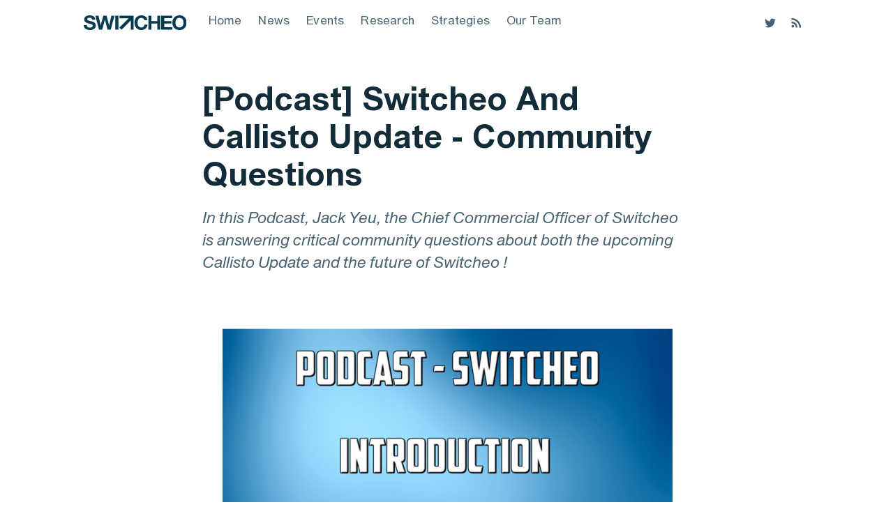

--- FILE ---
content_type: text/html; charset=utf-8
request_url: https://blog.switcheo.com/kryptoschain-interview/
body_size: 8716
content:
<!DOCTYPE html>
<html lang="en">
<head>

    <meta charset="utf-8" />
    <meta http-equiv="X-UA-Compatible" content="IE=edge" />

    <title>[Podcast] Switcheo And Callisto Update - Community Questions</title>
    <meta name="HandheldFriendly" content="True" />
    <meta name="viewport" content="width=device-width, initial-scale=1.0" />

    <link rel="stylesheet" type="text/css" href="/assets/built/screen.css?v=331626eb65" />

    <meta name="description" content="In this Podcast, Jack Yeu, the Chief Commercial Officer of Switcheo is answering critical community questions about both the upcoming Callisto Update and the future of Switcheo !">
    <link rel="icon" href="https://blog.switcheo.com/content/images/size/w256h256/2020/06/apple-touch-icon.png" type="image/png">
    <link rel="canonical" href="https://blog.switcheo.com/kryptoschain-interview/">
    <meta name="referrer" content="no-referrer-when-downgrade">
    <link rel="amphtml" href="https://blog.switcheo.com/kryptoschain-interview/amp/">
    
    <meta property="og:site_name" content="The Switcheo Blog.">
    <meta property="og:type" content="article">
    <meta property="og:title" content="[Podcast] Switcheo And Callisto Update - Community Questions">
    <meta property="og:description" content="In this Podcast, Jack Yeu, the Chief Commercial Officer of Switcheo is answering critical community questions about both the upcoming Callisto Update and the future of Switcheo !">
    <meta property="og:url" content="https://blog.switcheo.com/kryptoschain-interview/">
    <meta property="og:image" content="https://blog.switcheo.com/content/images/2019/07/callisto-2-1.PNG">
    <meta property="article:published_time" content="2018-11-15T08:59:00.000Z">
    <meta property="article:modified_time" content="2019-07-19T08:31:20.000Z">
    <meta property="article:publisher" content="https://www.facebook.com/SwitcheoLabs">
    <meta property="article:author" content="https://www.facebook.com/SwitcheoExchange">
    <meta name="twitter:card" content="summary_large_image">
    <meta name="twitter:title" content="[Podcast] Switcheo And Callisto Update - Community Questions">
    <meta name="twitter:description" content="In this Podcast, Jack Yeu, the Chief Commercial Officer of Switcheo is answering critical community questions about both the upcoming Callisto Update and the future of Switcheo !">
    <meta name="twitter:url" content="https://blog.switcheo.com/kryptoschain-interview/">
    <meta name="twitter:image" content="https://blog.switcheo.com/content/images/2019/07/callisto-2-1.PNG">
    <meta name="twitter:label1" content="Written by">
    <meta name="twitter:data1" content="Switcheo">
    <meta name="twitter:site" content="@SwitcheoLabs">
    <meta name="twitter:creator" content="@SwitcheoNetwork">
    <meta property="og:image:width" content="1139">
    <meta property="og:image:height" content="663">
    
    <script type="application/ld+json">
{
    "@context": "https://schema.org",
    "@type": "Article",
    "publisher": {
        "@type": "Organization",
        "name": "The Switcheo Blog.",
        "url": "https://blog.switcheo.com/",
        "logo": {
            "@type": "ImageObject",
            "url": "https://blog.switcheo.com/content/images/2020/06/01_Switcheo_Wordmark_noPadding_Primary.svg",
            "width": 321,
            "height": 46
        }
    },
    "author": {
        "@type": "Person",
        "name": "Switcheo",
        "image": {
            "@type": "ImageObject",
            "url": "https://blog.switcheo.com/content/images/2020/06/Media-Profile_Alt-1.png",
            "width": 800,
            "height": 800
        },
        "url": "https://blog.switcheo.com/author/switcheo/",
        "sameAs": [
            "https://switcheo.exchange",
            "https://www.facebook.com/SwitcheoExchange",
            "https://twitter.com/SwitcheoNetwork"
        ]
    },
    "headline": "[Podcast] Switcheo And Callisto Update - Community Questions",
    "url": "https://blog.switcheo.com/kryptoschain-interview/",
    "datePublished": "2018-11-15T08:59:00.000Z",
    "dateModified": "2019-07-19T08:31:20.000Z",
    "image": {
        "@type": "ImageObject",
        "url": "https://blog.switcheo.com/content/images/2019/07/callisto-2-1.PNG",
        "width": 1139,
        "height": 663
    },
    "description": "In this Podcast, Jack Yeu, the Chief Commercial Officer of Switcheo is answering critical community questions about both the upcoming Callisto Update and the future of Switcheo !",
    "mainEntityOfPage": "https://blog.switcheo.com/kryptoschain-interview/"
}
    </script>

    <meta name="generator" content="Ghost 5.90">
    <link rel="alternate" type="application/rss+xml" title="The Switcheo Blog." href="https://blog.switcheo.com/rss/">
    <script defer src="https://cdn.jsdelivr.net/ghost/portal@~2.39/umd/portal.min.js" data-i18n="false" data-ghost="https://blog.switcheo.com/" data-key="c1ecc9d87d832cac3c8f1274db" data-api="https://blog.switcheo.com/ghost/api/content/" crossorigin="anonymous"></script><style id="gh-members-styles">.gh-post-upgrade-cta-content,
.gh-post-upgrade-cta {
    display: flex;
    flex-direction: column;
    align-items: center;
    font-family: -apple-system, BlinkMacSystemFont, 'Segoe UI', Roboto, Oxygen, Ubuntu, Cantarell, 'Open Sans', 'Helvetica Neue', sans-serif;
    text-align: center;
    width: 100%;
    color: #ffffff;
    font-size: 16px;
}

.gh-post-upgrade-cta-content {
    border-radius: 8px;
    padding: 40px 4vw;
}

.gh-post-upgrade-cta h2 {
    color: #ffffff;
    font-size: 28px;
    letter-spacing: -0.2px;
    margin: 0;
    padding: 0;
}

.gh-post-upgrade-cta p {
    margin: 20px 0 0;
    padding: 0;
}

.gh-post-upgrade-cta small {
    font-size: 16px;
    letter-spacing: -0.2px;
}

.gh-post-upgrade-cta a {
    color: #ffffff;
    cursor: pointer;
    font-weight: 500;
    box-shadow: none;
    text-decoration: underline;
}

.gh-post-upgrade-cta a:hover {
    color: #ffffff;
    opacity: 0.8;
    box-shadow: none;
    text-decoration: underline;
}

.gh-post-upgrade-cta a.gh-btn {
    display: block;
    background: #ffffff;
    text-decoration: none;
    margin: 28px 0 0;
    padding: 8px 18px;
    border-radius: 4px;
    font-size: 16px;
    font-weight: 600;
}

.gh-post-upgrade-cta a.gh-btn:hover {
    opacity: 0.92;
}</style>
    <script defer src="https://cdn.jsdelivr.net/ghost/sodo-search@~1.1/umd/sodo-search.min.js" data-key="c1ecc9d87d832cac3c8f1274db" data-styles="https://cdn.jsdelivr.net/ghost/sodo-search@~1.1/umd/main.css" data-sodo-search="https://blog.switcheo.com/" crossorigin="anonymous"></script>
    
    <link href="https://blog.switcheo.com/webmentions/receive/" rel="webmention">
    <script defer src="/public/cards.min.js?v=331626eb65"></script>
    <link rel="stylesheet" type="text/css" href="/public/cards.min.css?v=331626eb65">
    <script defer src="/public/member-attribution.min.js?v=331626eb65"></script><style>:root {--ghost-accent-color: #15171A;}</style>
    <!-- Global site tag (gtag.js) - Google Analytics -->
<script async src="https://www.googletagmanager.com/gtag/js?id=UA-119697219-8"></script>
<script>
  window.dataLayer = window.dataLayer || [];
  function gtag(){dataLayer.push(arguments);}
  gtag('js', new Date());

  gtag('config', 'UA-119697219-8');
</script>

<style>
.post-full-title {
    font-size: 4.7rem;
}
</style

</head>
<body class="post-template">

    <div class="site-wrapper">

        

<header class="site-header">
    <div class="outer site-nav-main">
    <div class="inner">
        <nav class="site-nav">
    <div class="site-nav-left-wrapper">
        <div class="site-nav-left">
                <a class="site-nav-logo" href="https://blog.switcheo.com">
                  <picture>
                    <source srcset="https://blog.switcheo.com/content/images/2020/06/apple-touch-icon.png" media="(max-width: 650px)">
                    <img src="https://blog.switcheo.com/content/images/2020/06/01_Switcheo_Wordmark_noPadding_Primary.svg" alt="The Switcheo Blog." />
                  </picture>
                </a>
            <div class="site-nav-content">
                    <ul class="nav">
    <li class="nav-home"><a href="https://blog.switcheo.network/">Home</a></li>
    <li class="nav-news"><a href="https://blog.switcheo.network/tag/news-and-updates/">News</a></li>
    <li class="nav-events"><a href="https://blog.switcheo.network/tag/events-promotions/">Events</a></li>
    <li class="nav-research"><a href="https://blog.switcheo.com/tag/research/">Research</a></li>
    <li class="nav-strategies"><a href="https://blog.switcheo.com/tag/strategies/">Strategies</a></li>
    <li class="nav-our-team"><a href="https://switcheo.com/">Our Team</a></li>
</ul>

                    <span class="nav-post-title ">[Podcast] Switcheo And Callisto Update - Community Questions</span>
            </div>
        </div>
    </div>
    <div class="site-nav-right">
        <div class="social-links">
                <a class="social-link social-link-tw" href="https://twitter.com/SwitcheoLabs" title="Twitter" target="_blank" rel="noopener"><svg xmlns="http://www.w3.org/2000/svg" viewBox="0 0 32 32"><path d="M30.063 7.313c-.813 1.125-1.75 2.125-2.875 2.938v.75c0 1.563-.188 3.125-.688 4.625a15.088 15.088 0 0 1-2.063 4.438c-.875 1.438-2 2.688-3.25 3.813a15.015 15.015 0 0 1-4.625 2.563c-1.813.688-3.75 1-5.75 1-3.25 0-6.188-.875-8.875-2.625.438.063.875.125 1.375.125 2.688 0 5.063-.875 7.188-2.5-1.25 0-2.375-.375-3.375-1.125s-1.688-1.688-2.063-2.875c.438.063.813.125 1.125.125.5 0 1-.063 1.5-.25-1.313-.25-2.438-.938-3.313-1.938a5.673 5.673 0 0 1-1.313-3.688v-.063c.813.438 1.688.688 2.625.688a5.228 5.228 0 0 1-1.875-2c-.5-.875-.688-1.813-.688-2.75 0-1.063.25-2.063.75-2.938 1.438 1.75 3.188 3.188 5.25 4.25s4.313 1.688 6.688 1.813a5.579 5.579 0 0 1 1.5-5.438c1.125-1.125 2.5-1.688 4.125-1.688s3.063.625 4.188 1.813a11.48 11.48 0 0 0 3.688-1.375c-.438 1.375-1.313 2.438-2.563 3.188 1.125-.125 2.188-.438 3.313-.875z"/></svg>
</a>
        </div>
        <a class="rss-button" href="https://feedly.com/i/subscription/feed/https://blog.switcheo.com/rss/" title="RSS" target="_blank" rel="noopener"><svg xmlns="http://www.w3.org/2000/svg" viewBox="0 0 24 24"><circle cx="6.18" cy="17.82" r="2.18"/><path d="M4 4.44v2.83c7.03 0 12.73 5.7 12.73 12.73h2.83c0-8.59-6.97-15.56-15.56-15.56zm0 5.66v2.83c3.9 0 7.07 3.17 7.07 7.07h2.83c0-5.47-4.43-9.9-9.9-9.9z"/></svg>
</a>
    </div>
</nav>
    </div>
</div></header>


<main id="site-main" class="site-main outer">
    <div class="inner">

        <article class="post-full post ">

            <header class="post-full-header">


                <h1 class="post-full-title">[Podcast] Switcheo And Callisto Update - Community Questions</h1>

                <p class="post-full-custom-excerpt">In this Podcast, Jack Yeu, the Chief Commercial Officer of Switcheo is answering critical community questions about both the upcoming Callisto Update and the future of Switcheo !</p>
            </header>

            <figure class="post-full-image">
                <img
                    srcset="/content/images/size/w300/2019/07/callisto-2-1.PNG 300w,
                            /content/images/size/w600/2019/07/callisto-2-1.PNG 600w,
                            /content/images/size/w1000/2019/07/callisto-2-1.PNG 1000w,
                            /content/images/size/w2000/2019/07/callisto-2-1.PNG 2000w"
                    sizes="(max-width: 800px) 400px,
                        (max-width: 1170px) 1170px,
                            2000px"
                    src="/content/images/size/w2000/2019/07/callisto-2-1.PNG"
                    alt="[Podcast] Switcheo And Callisto Update - Community Questions"
                />
            </figure>

            <section class="post-full-content">
                <div id="blog-post" class="post-content">
                    <p>In this podcast with KryptosChain, Jack Yeu, the CCO of Switcheo, will be answering critical community questions on the upcoming Callisto update and the future of Switcheo.</p><p>Find out more in the video below.</p><figure class="kg-card kg-embed-card"><iframe width="480" height="270" src="https://www.youtube.com/embed/3zTba3P7OGw?start=20&feature=oembed" frameborder="0" allow="accelerometer; autoplay; encrypted-media; gyroscope; picture-in-picture" allowfullscreen></iframe></figure><!--kg-card-begin: html--><div class="asterisk">• • •</div><!--kg-card-end: html--><p><strong><strong>For more information on Switcheo:</strong></strong></p><ul><li>Visit our <a href="https://switcheo.network/?ref=blog.switcheo.com">website</a> and check out our <a href="https://switcheo.exchange/?ref=blog.switcheo.com">exchange</a></li><li>Join the conversation on <a href="https://t.me/switcheo?ref=blog.switcheo.com">Telegram</a> and <a href="https://reddit.com/r/Switcheo?ref=blog.switcheo.com">Reddit</a></li><li>Follow us on <a href="https://twitter.com/SwitcheoNetwork?ref=blog.switcheo.com">Twitter</a>, <a href="https://www.facebook.com/SwitcheoExchange">Facebook</a>, <a href="https://www.linkedin.com/company/switcheonetwork?ref=blog.switcheo.com">LinkedIn</a> and <a href="https://www.youtube.com/watch?v=2EYIN01M9uI&list=PLE_lVZtnKYNjXXojVx_oGm36I8XOwg6Ps&ref=blog.switcheo.com">YouTube</a></li><li>Have any questions? Visit our <a href="https://support.switcheo.network/?ref=blog.switcheo.com">Support Center</a></li></ul>
                </div>
            </section>

            <section class="post-full-content not-financial-advise">
                <div>
                    <b>Not financial advice</b>
                    <p>
                        The information and publications are not intended to be and 
                        do not constitute financial advice, investment advice, trading 
                        advice or any other advice or recommendation of any sort offered 
                        or endorsed by Switcheo. Switcheo does not take into account your 
                        personal investment objectives, specific investment goals, 
                        specific needs or financial situation and makes no representation 
                        and assumes no liability to the accuracy or completeness of 
                        the information provided here. Switcheo also does not warrant 
                        that such information and publications are accurate, up to date 
                        or applicable to the circumstances of any particular case.
                    </p>
                </div>
            </section>



            <section class="about-section">
    <div class="about-header">
        <h3 class="about-title">About Switcheo Labs</h3>
        <hr class="about-divider">
    </div>
    <div class="about-body">
        <p>
            Switcheo Labs is an experimental think tank that combines the brightest minds with a cutting-edge software
            development lab. We focus on nurturing ecosystems that are forming the foundation of a new, decentralized
            world — one that thrives even without trust.
        </p>
        <p>
            With this goal in mind, the team developed a blockchain solution where finance is truly censorship-resistant
            and decentralized — <a class="body-link" href="https://carbon.network/?utm_source=blog&utm_medium=blog&utm_campaign=switcheo_blog" target="_blank"
                rel="noopener">Carbon</a>, a custom Layer 2 cross-chain protocol that acts as a building block for DeFi.
            A
            promising use case for Carbon is seen in <a class="body-link" href="https://dem.exchange/?utm_source=blog&utm_medium=blog&utm_campaign=switcheo_blog"
                target="_blank" rel="noopener">Demex</a>, a reference trading UI for Carbon and the world’s first
            fully decentralized derivatives platform.
        </p>
    </div>
    <div class="about-footer">
        <div>
            <h2>
                Join us in</br>
                rethinking</br>
                trust by
            </h2>
            <div class="footer-socials">
                Following us
                <a href="https://twitter.com/SwitcheoLabs" target="_blank" rel="noopener"><img class="footer-social-icon"
                        src="/assets/images/social-icons/twitter.svg?v=331626eb65" /></a>
                <a href="https://www.linkedin.com/company/switcheonetwork?utm_source=blog&utm_medium=blog&utm_campaign=switcheo_blog" target="_blank" rel="noopener"><img class="footer-social-icon"
                        src="/assets/images/social-icons/linkedin.svg?v=331626eb65" /></a>
                <a href="https://www.youtube.com/watch?v=2EYIN01M9uI&list=PLE_lVZtnKYNjXXojVx_oGm36I8XOwg6Ps&utm_source=blog&utm_medium=blog&utm_campaign=switcheo_blog" target="_blank" rel="noopener"><img
                        class="footer-social-icon" src="/assets/images/social-icons/youtube.svg?v=331626eb65" /></a>
            </div>
        </div>
        <div>
            <h3 class="footer-description">Visiting our <a href="https://www.switcheo.com/?utm_source=blog&utm_medium=blog&utm_campaign=switcheo_blog" target="_blank"
                    rel="noopener">website</a>, reading our <a href="https://blog.switcheo.com/?utm_source=blog&utm_medium=blog&utm_campaign=switcheo_blog" target="_blank"
                    rel="noopener">blog</a>, and checking out our <a
                    href="https://www.switcheo.com/careers?utm_source=blog&utm_medium=blog&utm_campaign=switcheo_blog" target="_blank" rel="noopener">job
                    openings</a></h3>
            <div class="footer-arrow"><img src="/assets/images/switcheo-logo-primary.svg?v=331626eb65"
                    style="height: 94px; width: 96px;" /></div>
        </div>
    </div>
</section>

            <section class="post-full-byline">
                <div class="post-full-byline-content">
                    <ul class="author-list">
                        <li class="author-list-item">
                            <div class="author-card">
                                <img class="author-profile-image" src="/content/images/size/w100/2020/06/Media-Profile_Alt-1.png" alt="Switcheo" />
                                <div class="author-info">
                                    <div class="bio">
                                        <h2>Switcheo</h2>
                                        <p>The Switcheo marketing team!</p>
                                        <p><a href="/author/switcheo/">More posts</a> by Switcheo.</p>
                                    </div>
                                </div>
                            </div>
                            <a href="/author/switcheo/" class="author-avatar">
                                <img class="author-profile-image" src="/content/images/size/w100/2020/06/Media-Profile_Alt-1.png" alt="Switcheo" />
                            </a>
                        </li>
                    </ul>

                    <section class="post-full-byline-meta">
                        <span class="author-tagline">We go forward.</span>
                        <h4 class="author-name"><a href="/author/switcheo/">Switcheo</a></h4>
                    </section>
                </div>
            </section>

            <section id="recent-articles" class="most-recent-section">
                <h3>More Recent Articles</h3>
                        <div class="most-recent">
                            <ol>
                                    <li><a href="/june-2023-updates/">June 2023 Updates</a></li>
                                    <li><a href="/may-2023-updates/">May 2023 Updates</a></li>
                                    <li><a href="/switcheo-labs-launches-fluo/">Switcheo Labs Launches New Market Making Solution - Fluo</a></li>
                            </ol>
                        </div>
            </section>

                <section id="subscribe-section" class="subscribe-form">
    <div class="form-description">
        <h3 class="subscribe-form-title">Subscribe to The Switcheo Blog.</h3>
        <p class="subscribe-form-description">Get the latest posts delivered right to your inbox</p>
    </div>
    <form data-members-form="subscribe">
        <div class="form-group">
            <input class="subscribe-form-email" data-members-email placeholder="youremail@example.com" autocomplete="false" />
            <button class="button primary" type="submit">
                <span class="button-content">
                    Subscribe
                </span>
            </button>
        </div>
        <div class="message-success">
            <strong>Great!</strong> Check your inbox and click the link to confirm your subscription.
        </div>
        <div class="message-error">
            Please enter a valid email address!
        </div>
    </form>
</section>

        </article>

    </div>
</main>

<aside class="read-next outer">
    <div class="inner">
        <div class="read-next-feed">
        </div>
    </div>
</aside>




        <footer class="site-footer outer">
            <div class="site-footer-content inner">
                <div class="site-footer-nav-wrapper">
                  <div class="site-footer-nav-header">
                    Talk to us
                  </div>
                  <ul class="nav nav-social">
                    <li><a href="https://twitter.com/SwitcheoLabs" target="_blank" rel="noopener"><img src="/assets/images/social-icons/twitter.svg?v=331626eb65" />Twitter</a></li>
                    <li><a href="https://www.linkedin.com/company/switcheonetwork/" target="_blank" rel="noopener"><img src="/assets/images/social-icons/linkedin.svg?v=331626eb65" />LinkedIn</a></li>
                    <li><a href="https://www.facebook.com/SwitcheoLabs" target="_blank" rel="noopener"><img src="/assets/images/social-icons/facebook.svg?v=331626eb65" />Facebook</a></li>
                    <li><a href="https://www.youtube.com/channel/UCqZ9sxvw-0UoHzno4-d97oQ" target="_blank" rel="noopener"><img src="/assets/images/social-icons/youtube.svg?v=331626eb65" />YouTube</a></li>
                  </ul>
                </div>
                <div class="site-footer-nav-wrapper">
                  <div class="site-footer-nav-header">
                    Check us out
                  </div>
                  <ul class="nav">
    <li class="nav-switcheo-team"><a href="https://switcheo.com/careers">Switcheo Team</a></li>
    <li class="nav-switcheo-labs"><a href="https://switcheo.com">Switcheo Labs</a></li>
    <li class="nav-carbon-protocol"><a href="https://carbon.network">Carbon Protocol</a></li>
    <li class="nav-buy-carbon-swth-token"><a href="https://hub.carbon.network/buy">Buy Carbon ($SWTH) Token</a></li>
</ul>

                </div>
                <div class="site-footer-nav-wrapper">
                    <nav class="site-footer-nav">
                      <div class="site-footer-nav-header">
                        Subscribe to new posts
                      </div>
                      <div class="subscribe-success-message">
                        <a class="subscribe-close" href="javascript:;">X</a>
                        You've successfully subscribed to The Switcheo Blog.!
                      </div>

                      <div id="subscribe" class="subscribe-overlay">
                          <div class="subscribe-overlay-content">
                              <div class="subscribe-form">
                                  <p class="subscribe-overlay-description">Stay up to date! Get all the latest &amp; greatest posts delivered straight to your inbox.</p>
                                  <form data-members-form="subscribe">
                                      <div class="form-group">
                                          <input class="subscribe-email" data-members-email placeholder="youremail@example.com"
                                              autocomplete="false" />
                                          <button class="button primary" type="submit">
                                              <span class="button-content">
                                                  <span>Subscribe</span>
                                                  <img src="/assets/images/switcheo-logo-white.svg?v=331626eb65" />
                                              </span>
                                              <span class="button-loader"><svg version="1.1" id="loader-1" xmlns="http://www.w3.org/2000/svg" xmlns:xlink="http://www.w3.org/1999/xlink" x="0px"
    y="0px" width="40px" height="40px" viewBox="0 0 40 40" enable-background="new 0 0 40 40" xml:space="preserve">
    <path opacity="0.2" fill="#000" d="M20.201,5.169c-8.254,0-14.946,6.692-14.946,14.946c0,8.255,6.692,14.946,14.946,14.946
s14.946-6.691,14.946-14.946C35.146,11.861,28.455,5.169,20.201,5.169z M20.201,31.749c-6.425,0-11.634-5.208-11.634-11.634
c0-6.425,5.209-11.634,11.634-11.634c6.425,0,11.633,5.209,11.633,11.634C31.834,26.541,26.626,31.749,20.201,31.749z" />
    <path fill="#000" d="M26.013,10.047l1.654-2.866c-2.198-1.272-4.743-2.012-7.466-2.012h0v3.312h0
C22.32,8.481,24.301,9.057,26.013,10.047z">
        <animateTransform attributeType="xml" attributeName="transform" type="rotate" from="0 20 20" to="360 20 20"
            dur="0.5s" repeatCount="indefinite" />
    </path>
</svg></span>
                                          </button>
                                      </div>
                                      <div class="message-success">
                                          <strong>Great!</strong> Check your inbox and click the link to confirm your subscription.
                                      </div>
                                      <div class="message-error">
                                          Please enter a valid email address!
                                      </div>
                                  </form>
                              </div>
                          </div>
                      </div>
                  </nav>
                    <a class="site-footer-logo" href="https://blog.switcheo.com">
                      <img src="/content/images/size/w1000/2020/06/01_Switcheo_Wordmark_noPadding_Primary.svg" alt="The Switcheo Blog." />
                    </a>
              </div>
            </div>
        </footer>

    </div>

    <script
        src="https://code.jquery.com/jquery-3.4.1.min.js"
        integrity="sha256-CSXorXvZcTkaix6Yvo6HppcZGetbYMGWSFlBw8HfCJo="
        crossorigin="anonymous">
    </script>
    <script src="/assets/built/casper.js?v=331626eb65"></script>

    <script>
        // Parse the URL parameter
        function getParameterByName(name, url) {
            if (!url) url = window.location.href;
            name = name.replace(/[\[\]]/g, "\\$&");
            var regex = new RegExp("[?&]" + name + "(=([^&#]*)|&|#|$)"),
                results = regex.exec(url);
            if (!results) return null;
            if (!results[2]) return '';
            return decodeURIComponent(results[2].replace(/\+/g, " "));
        }

        // Give the parameter a variable name
        var action = getParameterByName('action');

        $(document).ready(function () {
            if (action == 'subscribe') {
                $('body').addClass("subscribe-success");
            }

            $('.subscribe-success-message .subscribe-close').click(function () {
                $('.subscribe-success-message').addClass('close');
            });

            // Reset form on opening subscrion overlay
            $('.subscribe-button').click(function() {
                $('.subscribe-overlay form').removeClass();
                $('.subscribe-email').val('');
            });
        });
    </script>

    <script>
    function copyURI(evt) {
        evt.preventDefault();
        navigator.clipboard.writeText(window.location.href).then(() => {            
        }, () => {
            console.warn('Unable to copy page url, please try again.');
        });
    }

    // Insert view recent articles, subscribe form and generic ad into blogpost
    const currentPost = document.getElementById('blog-post');
    const recentPosts = document.getElementById('recent-articles');
    const subscribeForm = document.getElementById('subscribe-section');
    const demexBannerTall = document.getElementById('demex-banner-tall');
    const demexBannerShort = document.getElementById('demex-banner-short');
    const carbonBannerTall = document.getElementById('carbon-banner-tall');
    const carbonBannerShort = document.getElementById('carbon-banner-short');

    const hasSubscribeForm = subscribeForm !== null;
    const hasDemexBanner = demexBannerTall !== null;
    const hasCarbonBanner = carbonBannerTall !== null;

    const children = currentPost.children;
    const headers = [];

    // Find h1 and h2 headers in blog post to insert sections before the header
    for (let i = 0; i < children.length; i++) {
        const child = children[i];
        const isHeading = /^H[12]$/.test(child.nodeName);
        if (isHeading) {
            headers.push(child);
        }
    }

    // By default will have 2 sections: content section + recent articles section
    // Banners will come in pairs, tall and short
    const sections = 2 + (hasSubscribeForm ? 1 : 0) + (hasDemexBanner ? 2 : 0) + (hasCarbonBanner ? 2 : 0);
    const additionalBanners = (hasDemexBanner ? 1 : 0) + (hasCarbonBanner ? 1 : 0);
    
    // If there are more headers than sections, only show 1 tall banner each
    const showShortBanners = headers.length > sections;
    const partition = showShortBanners ? Math.floor(headers.length/sections) : Math.floor(headers.length/(sections - additionalBanners));
    const nonZeroPartition = partition === 0 ? 1 : partition;

    // Insert view more section, first item to insert
    const recentPostsPos = nonZeroPartition;
    currentPost.insertBefore(recentPosts, headers[recentPostsPos]);

    // Insert subscribe section, second item to insert, if applicable
    const subscribePos = hasSubscribeForm ? recentPostsPos + 1  : recentPostsPos;
    if (hasSubscribeForm) {
        const subscribeIndex = nonZeroPartition * 2;
        currentPost.insertBefore(subscribeForm, headers[subscribeIndex]);
    }

    // Insert banner section, third item to insert if there's subscribe, otherwise it is the second item
    const demexPos = hasDemexBanner ? subscribePos + 1 : subscribePos;
    if (hasDemexBanner) {
        const demexIndex = nonZeroPartition * demexPos;
        currentPost.insertBefore(demexBannerTall, headers[demexIndex]);

        if (showShortBanners) {
            currentPost.insertBefore(demexBannerShort, headers[demexIndex + 1]);
        } else {
            demexBannerShort.style.display="none";
        }
    }

    const carbonPos = hasCarbonBanner ? (showShortBanners ? demexPos + 2 : demexPos + 1) : demexPos;
    
    if (hasCarbonBanner) {
        const carbonIndex = nonZeroPartition * carbonPos;
        currentPost.insertBefore(carbonBannerTall, headers[carbonIndex]);

        if (showShortBanners) {
            currentPost.insertBefore(carbonBannerShort, headers[carbonIndex + 1]);
        } else {
            carbonBannerShort.style.display="none";
        }
    }

    $(document).ready(function () {
        // FitVids - start
        var $postContent = $(".post-full-content");
        $postContent.fitVids();
        // FitVids - end

        // Replace nav with title on scroll - start
        Casper.stickyNavTitle({
            navSelector: '.site-nav-main',
            titleSelector: '.post-full-title',
            activeClass: 'nav-post-title-active'
        });
        // Replace nav with title on scroll - end

        // Hover on avatar
        var hoverTimeout;
        $('.author-list-item').hover(function () {
            var $this = $(this);

            clearTimeout(hoverTimeout);

            $('.author-card').removeClass('hovered');
            $(this).children('.author-card').addClass('hovered');

        }, function () {
            var $this = $(this);

            hoverTimeout = setTimeout(function () {
                $this.children('.author-card').removeClass('hovered');
            }, 800);
        });
    });
</script>


    <!-- Twitter universal website tag code -->
<script>
!function(e,t,n,s,u,a){e.twq||(s=e.twq=function(){s.exe?s.exe.apply(s,arguments):s.queue.push(arguments);
},s.version='1.1',s.queue=[],u=t.createElement(n),u.async=!0,u.src='//static.ads-twitter.com/uwt.js',
a=t.getElementsByTagName(n)[0],a.parentNode.insertBefore(u,a))}(window,document,'script');
// Insert Twitter Pixel ID and Standard Event data below
twq('init','nzx94');
twq('track','PageView');
</script>
<!-- End Twitter universal website tag code -->

</body>
</html>


--- FILE ---
content_type: image/svg+xml
request_url: https://blog.switcheo.com/assets/images/social-icons/youtube.svg?v=331626eb65
body_size: 442
content:
<svg xmlns="http://www.w3.org/2000/svg" viewBox="0 0 48 33"><title>YouTube</title><path d="M25.64,8h1.64A138.56,138.56,0,0,1,42,8.66a6,6,0,0,1,5.19,4.65A49.78,49.78,0,0,1,48,24.5v.69a47.09,47.09,0,0,1-.84,10.5A6,6,0,0,1,42,40.34,163.09,163.09,0,0,1,24,41H22.71A152.29,152.29,0,0,1,6,40.34,6,6,0,0,1,.84,35.69,49.78,49.78,0,0,1,0,24.5v-.69a46.51,46.51,0,0,1,.85-10.5A6,6,0,0,1,6,8.66,148.31,148.31,0,0,1,22.37,8h3.27Zm-7.83,8.19V31.85l5.08-2.6L33.07,24,17.81,16.19Z" transform="translate(0 -8)" style="fill:#063c4f;fill-rule:evenodd"/></svg>

--- FILE ---
content_type: image/svg+xml
request_url: https://blog.switcheo.com/assets/images/social-icons/linkedin.svg?v=331626eb65
body_size: 284
content:
<svg xmlns="http://www.w3.org/2000/svg" viewBox="0 0 48 48"><title>LinkedIn</title><path d="M10.74,15.94V48H.79V15.94Zm25.33-.8C46.14,15.14,48,21.78,48,30.41V48H38.06V32c0-3.65-.25-8.1-5.17-8.1-5.17,0-6,4.05-6,8.23h0V48H17V15.94h9.54v4.38h.14l.1-.19A10.51,10.51,0,0,1,36.07,15.14ZM5.77,0A5.78,5.78,0,1,1,0,5.78,5.77,5.77,0,0,1,5.77,0Z" style="fill:#063c4f;fill-rule:evenodd"/></svg>

--- FILE ---
content_type: image/svg+xml
request_url: https://blog.switcheo.com/assets/images/social-icons/twitter.svg?v=331626eb65
body_size: 696
content:
<svg xmlns="http://www.w3.org/2000/svg" viewBox="0 0 48 48"><title>Twitter</title><path d="M33.14,5a10,10,0,0,0-10,10,10.51,10.51,0,0,0,.19,2,27.55,27.55,0,0,1-19.61-10,.22.22,0,0,0-.2-.09.25.25,0,0,0-.19.12A10,10,0,0,0,5.75,19.7a9.59,9.59,0,0,1-3.49-1.12.24.24,0,0,0-.23,0,.24.24,0,0,0-.12.2h0v.13a10,10,0,0,0,7,9.52,9.75,9.75,0,0,1-3.32-.05.22.22,0,0,0-.22.07.22.22,0,0,0,0,.23A10,10,0,0,0,14,35.57,19.23,19.23,0,0,1,2.56,39.29a19.41,19.41,0,0,1-2.29-.13.24.24,0,0,0-.26.15.25.25,0,0,0,.1.28A27.87,27.87,0,0,0,15.18,44c17.52,0,28-14.19,28-27.91,0-.38,0-.76,0-1.14a20,20,0,0,0,4.82-5,.24.24,0,0,0-.3-.35,18.88,18.88,0,0,1-4.5,1.36A9.88,9.88,0,0,0,46.67,6a.23.23,0,0,0-.07-.26.24.24,0,0,0-.27,0,19.35,19.35,0,0,1-6,2.31A10.05,10.05,0,0,0,33.14,5Z" style="fill:#063c4f;fill-rule:evenodd"/></svg>

--- FILE ---
content_type: image/svg+xml
request_url: https://blog.switcheo.com/assets/images/social-icons/facebook.svg?v=331626eb65
body_size: 158
content:
<svg xmlns="http://www.w3.org/2000/svg" viewBox="0 0 48 48"><title>Facebook</title><path d="M30.4,0c-6.54,0-11,4-11,11.28h0v6.29H12V26.1h7.39V48h8.84V26.1H36.7V17.57H28.23V12.12c0-2.47.69-4.15,4.24-4.15H37V0Z" style="fill:#063c4f;fill-rule:evenodd"/></svg>